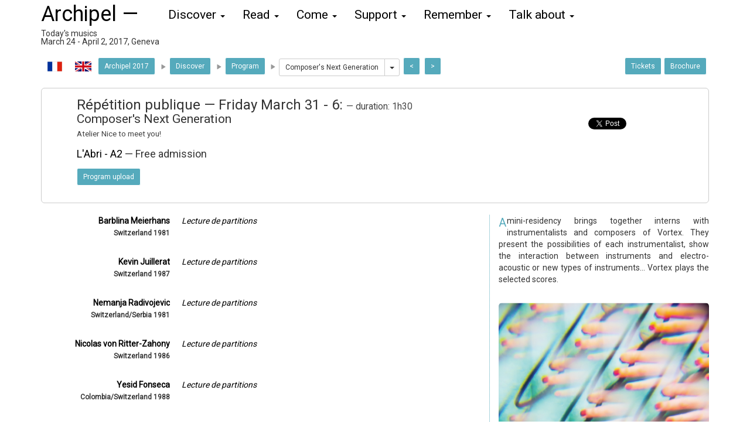

--- FILE ---
content_type: text/html; charset=UTF-8
request_url: http://2020.archipel.org/global/past/2017/index.php?m=10&i=e4041&e=0&lang=en
body_size: 5425
content:

<!DOCTYPE html>
<html lang="fr">

	<head>
    	<meta charset="utf-8">
    	<meta http-equiv="X-UA-Compatible" content="IE=edge">
    	<meta name="viewport" content="width=device-width, initial-scale=1">
    	
    	<meta http-equiv="Content-Type" content="text/html; charset=utf-8">
		<meta http-equiv="Content-Style-Type" content="text/css">
		<meta http-equiv="Content-language" content="en">
		
		<meta name="robots" content="index, follow">
		<meta name="revisit-after" content="7 days">
		<meta name="date-creation-yyyymmdd" content="20160121">
		<meta name="date-revision-yyyymmdd" content="20170407">
	
    	<meta name="description" lang="fr" content="Festival Archipel 2017, Genève - Répétition publique du vendredi 31 mars 18h, oeuvres de: Fonseca, Juillerat, Meierhans, Radivojevic, von Ritter-Zahony">
    	<meta name="keywords" lang="fr" content="Festival, Archipel 2017, Genève, Répétition publique, Fonseca, Juillerat, Meierhans, Radivojevic, von Ritter-Zahony">
    	
    	<meta name="identifier-url" content="www.archipel.org">
    	<meta name="author" content="Marc Texier">
   		<meta name="copyright" content="© Marc Texier, Genève 2006-2017">
		<meta name="generator" content="Cage v3 © Marc Texier">
		
	    <title>Festival Archipel 2017, Genève - Répétition publique du vendredi 31 mars 18h</title>

    	<link rel="icon" href="prog/icn/archipel.ico">
    	
    	<!-- Bootstrap core CSS -->
    	<link href="prog/css/bootstrap.css" rel="stylesheet">

    	<!-- Custom styles for this template -->
		<link href="prog/css/offcanvas.css" rel="stylesheet">

		<!-- Custom styles for this year -->
		<link href="prog/css/2017.css" rel="stylesheet">
		<link href="prog/css/entypo.css" rel="stylesheet">
		<link href="prog/css/animation-img.css" rel="stylesheet">
		
		<!-- IE10 viewport hack for Surface/desktop Windows 8 bug -->
		<script src="prog/css/ie10-viewport-bug-workaround.js"></script>

		<!-- Google Font Roboto -->
		<link rel="stylesheet" type="text/css" href="http://fonts.googleapis.com/css?family=Roboto">
		
		<!-- HTML5 shim and Respond.js IE8 support of HTML5 elements and media queries -->
		<!--[if lt IE 9]>
			<script src="https://oss.maxcdn.com/html5shiv/3.7.2/html5shiv.min.js"></script>
		  	<script src="https://oss.maxcdn.com/respond/1.4.2/respond.min.js"></script>
		<![endif]-->
		
		<style type="text/css" media="screen">
			.cycler{position:relative;}
			.cycler img{position:absolute;z-index:1}
			.cycler img.active{z-index:3}
		</style>

  	</head>

  	<body>
  
		<div id="fb-root"></div>
		<script>(function(d, s, id) {
		  var js, fjs = d.getElementsByTagName(s)[0];
		  if (d.getElementById(id)) return;
		  js = d.createElement(s); js.id = id;
		  js.src = "//connect.facebook.net/fr_FR/sdk.js#xfbml=1&version=v2.0";
		  fjs.parentNode.insertBefore(js, fjs);
		}(document, 'script', 'facebook-jssdk'));</script>


    	<div class="navbar navbar-fixed-top" role="navigation">
    	
      		<div class="container">

        		<div class="navbar-header">
        		
        			<!-- button navigation on small screen -->
          			<button type="button" class="navbar-toggle" data-toggle="collapse" data-target=".navbar-collapse">

							<span class="glyphicon glyphicon-align-justify" aria-hidden="true"></span>

						<span class="icon-bar"></span>
						<span class="icon-bar"></span>
						<span class="icon-bar"></span>
          			</button>
          
          			<!-- Logo -->
          			<a class="navbar-brand" href="index.php?lang=en">
          				<span class="p1">Archipel —</span>
          			</a>
          			<br />
          			<p class="p3">Today's musics<br />March 24 - April 2, 2017, Geneva</p>
          
        		</div> <!-- navbar-header -->
        		
        		<div class="collapse navbar-collapse">
        		
          			<ul class="nav navbar-nav navbar-left">
          			
            			<li class="dropdown">
          					<a href="#" class="dropdown-toggle" data-toggle="dropdown">
          						<span class="p2">Discover </span>
          						<span class="caret"></span>
          					</a>
          					<ul class="dropdown-menu" role="menu">
	          					<li><a href="index.php?m=10&lang=en">Program</a></li>
								<li><a href="index.php?m=11&lang=en">Themes</a></li>
								<li><a href="index.php?m=12&lang=en">Calendar</a></li>
								<li><a href="index.php?m=13&lang=en">Statistics</a></li>
								<li><a href="index.php?m=14&lang=fr">Festival's pictures</a></li>
          					</ul>
        				</li>

						
						<li class="dropdown">
							<a href="#" class="dropdown-toggle" data-toggle="dropdown">
								<span class="p2">Read </span>
								<span class="caret"></span>
							</a>
							<ul class="dropdown-menu" role="menu">
								<li><a href="index.php?m=20&lang=en">Authors</a></li>
								<li><a href="index.php?m=21&lang=en">Works</a></li>
								<li><a href="index.php?m=22&lang=en">Performers</a></li>
								<li><a href="index.php?m=23&lang=en">Videos</a></li>
							</ul>
						</li>
			
						<li class="dropdown">
							<a href="#" class="dropdown-toggle" data-toggle="dropdown">
								<span class="p2">Come </span>
								<span class="caret"></span>
							</a>
							<ul class="dropdown-menu" role="menu">
								<li><a href="index.php?m=30&lang=en">Online purchase</a></li>
								<li><a href="index.php?m=31&lang=en">Prices and points of sale</a></li>
								<li><a href="index.php?m=32&lang=en">Venues</a></li>
								<li class="divider"></li>
								<li><a href="index.php?m=33&lang=en">Application to the Archipel Ose! Academy</a></li>
							</ul>
						</li>
			
						<li class="dropdown">
							<a href="#" class="dropdown-toggle" data-toggle="dropdown">
								<span class="p2">Support </span>
								<span class="caret"></span>
							</a>
							<ul class="dropdown-menu" role="menu">
								<li><a href="index.php?m=40&lang=en">Partners</a></li>
								<li><a href="index.php?m=41&lang=en">Team</a></li>
								<li><a href="index.php?m=42&lang=en">Association</a></li>
								<li><a href="index.php?m=43&lang=en">Thanks</a></li>
							</ul>
						</li>
						
						<li class="dropdown">
							<a href="#" class="dropdown-toggle" data-toggle="dropdown">
								<span class="p2">Remember </span>
								<span class="caret"></span>
							</a>
							<ul class="dropdown-menu" role="menu">
								<li><a href="index.php?m=50&lang=en">Historical</a></li>
								<li><a href="index.php?m=51&lang=en">Archives</a></li>
							</ul>
						</li>
						
						<li class="dropdown">
							<a href="#" class="dropdown-toggle" data-toggle="dropdown">
								<span class="p2">Talk about </span>
								<span class="caret"></span>
							</a>
							<ul class="dropdown-menu" role="menu">
								<li><a href="index.php?m=60&lang=en">Press review</a></li>
								<li><a href="index.php?m=61&lang=en">Newsletter subscription</a></li>
								<li><a href="index.php?m=62&lang=en">Professionnal work place</a></li>
							</ul>
						</li>
						
          			</ul>
          			
        		</div> <!-- /.nav-collapse -->
        		
			</div><!-- /.container -->

		</div><!-- /.navbar -->
<div class='container'>
<ol class='breadcrumb'><li><a href='index.php?m=10&amp;i=e4041&amp;e=0&amp;lang=fr' class='btn btn-flag btn-sm'><img src='prog/image/flagfr.png' height='17px'></a></li><li><a href='index.php?m=10&amp;i=e4041&amp;e=0&amp;lang=en' class='btn btn-flag btn-sm'><img src='prog/image/flagen.png' height='17px'></a></li><li><a href='index.php?m=00&amp;lang=en' class='btn btn-primary btn-sm'>Archipel 2017</a></li><i class='icon-controller-play' style='color:#999'></i><li><a href='index.php?m=10&amp;lang=en' class='btn btn-primary btn-sm'>Discover</a></li><i class='icon-controller-play' style='color:#999'></i><li><a href='index.php?m=10&amp;lang=en' class='btn btn-primary btn-sm'>Program</a></li><i class='icon-controller-play' style='color:#999'></i><li class='active'><div class='btn-group'><button type='button' class='btn btn-sm btn-default' style='color:#333'>Composer's Next Generation</button><button type='button' class='btn btn-sm btn-default dropdown-toggle' data-toggle='dropdown' aria-expanded='false'> <span class='caret'></span><span class='sr-only'>Toggle Dropdown</span></button><ul class='dropdown-menu' role='menu'><li><a href='index.php?m=10&amp;i=e3971&amp;e=0&amp;lang=en'>03.24 8:: Vénus et le lac</a></li><li><a href='index.php?m=10&amp;i=e4161&amp;e=0&amp;lang=en'>03.25 4:: Rencontre avec Tristan Murail</a></li><li><a href='index.php?m=10&amp;i=e3931&amp;e=0&amp;lang=en'>03.25 6:: Atelier cosmopolite</a></li><li><a href='index.php?m=10&amp;i=e3711&amp;e=0&amp;lang=en'>03.25 8:: J'ai tendu des cordes de cloc…</a></li><li><a href='index.php?m=10&amp;i=e4111&amp;e=0&amp;lang=en'>03.26 10:30am: Académie Archipel Ose! …</a></li><li><a href='index.php?m=10&amp;i=e4171&amp;e=0&amp;lang=en'>03.26 12:: Rencontre avec Kaija Saariaho</a></li><li><a href='index.php?m=10&amp;i=e3911&amp;e=0&amp;lang=en'>03.26 3:: Ciclo del ritorno</a></li><li><a href='index.php?m=10&amp;i=e3841&amp;e=0&amp;lang=en'>03.26 5:: Académie Archipel Ose!</a></li><li><a href='index.php?m=10&amp;i=e4011&amp;e=0&amp;lang=en'>03.27 8:: Le Vent de Victor Sjöström</a></li><li><a href='index.php?m=10&amp;i=e4031&amp;e=0&amp;lang=en'>03.28 7:30pm: 5 * 5</a></li><li><a href='index.php?m=10&amp;i=e4231&amp;e=0&amp;lang=en'>03.29 6:: Match</a></li><li><a href='index.php?m=10&amp;i=e3771&amp;e=0&amp;lang=en'>03.29 8:: Couleurs passées - sons futu…</a></li><li><a href='index.php?m=10&amp;i=e3811&amp;e=0&amp;lang=en'>03.30 8:: Flash</a></li><li><a href='index.php?m=10&amp;i=e3791&amp;e=0&amp;lang=en'>03.31 2:15pm: Le Thé des poissons</a></li><li><a href='index.php?m=10&amp;i=e4041&amp;e=0&amp;lang=en'>03.31 6:: Composer's Next Generation</a></li><li><a href='index.php?m=10&amp;i=e3991&amp;e=0&amp;lang=en'>03.31 7:: Le Thé des poissons</a></li><li><a href='index.php?m=10&amp;i=e3871&amp;e=0&amp;lang=en'>03.31 8:: Corrosions électroniques</a></li><li><a href='index.php?m=10&amp;i=e4021&amp;e=0&amp;lang=en'>03.31 10:30pm: Horizon multiple</a></li><li><a href='index.php?m=10&amp;i=e4131&amp;e=0&amp;lang=en'>04.01 10:: Carrefour des artistes</a></li><li><a href='index.php?m=10&amp;i=e4141&amp;e=0&amp;lang=en'>04.01 1:30pm: Carrefour des artistes</a></li><li><a href='index.php?m=10&amp;i=e3731&amp;e=0&amp;lang=en'>04.01 6:: Il Clima Dopo Salvatore Sciar…</a></li><li><a href='index.php?m=10&amp;i=e4211&amp;e=0&amp;lang=en'>04.01 8:: Présentation du concert</a></li><li><a href='index.php?m=10&amp;i=e3640&amp;e=0&amp;lang=en'>04.01 9:: L'île des morts, le regard d…</a></li><li><a href='index.php?m=10&amp;i=e4191&amp;e=0&amp;lang=en'>04.02 11:: Prötön</a></li><li><a href='index.php?m=10&amp;i=e3751&amp;e=0&amp;lang=en'>04.02 3:: L'Heure est au grave 1</a></li><li><a href='index.php?m=10&amp;i=e4251&amp;e=0&amp;lang=en'>04.02 4:30pm: L'Heure est au grave 2</a></li><li><a href='index.php?m=10&amp;i=e4261&amp;e=0&amp;lang=en'>04.02 6:: L'Heure est au grave 3</a></li></ul></div></li>&nbsp;&nbsp;<li><a href='index.php?m=10&amp;i=e3791&amp;e=0&amp;lang=en' class='btn btn-primary btn-sm'>&lt;</a></li>&nbsp;<li><a href='index.php?m=10&amp;i=e3991&amp;e=0&amp;lang=en' class='btn btn-primary btn-sm'>&gt;</a></li><li class='pull-right hidden-xs'><a href='prog/upload/BrochureArchipel2017.pdf' class='btn btn-primary btn-sm'>Brochure</a></li><li class='pull-right hidden-xs'><a href='index.php?m=30' class='btn btn-primary btn-sm'>Tickets</a></li></ol><div class='jumbotron'><div class='row'><div class='col-xs-12 col-sm-10 col-md-10 col-lg-10'><h3>Répétition publique — Friday March 31 - 6: <span class='small'>— duration: 1h30</span><p>Composer's Next Generation<br /><span class='small'>Atelier Nice to meet you!</span></p></h3><h4><a href='index.php?m=32&amp;i=t156&amp;lang=en'>L'Abri - A2</a> — Free admission<p></p><p><a href='prog/upload/Programmes_du_vendredi_31_mars_2017.pdf' class='btn btn-primary btn-sm'>Program upload</a></p></h4></div><div class='col-xs-12 col-sm-2 col-md-2 col-lg-2'><div style="padding:10px 0px"><fb:like href="http://www.archipel.org/2017/index.php?m=10&amp;i=e4041&amp;e=0&amp;lang=en" layout="button" action="like" show_faces="false" share="true"></fb:like></div> <a href='https://twitter.com/share' class='twitter-share-button' data-count='none'>Tweeter</a></div></div></div><div class='row'><div class='col-xs-12 col-sm-8 col-md-8 col-lg-8'><dl class='dl-horizontal mt-list-eve'><dt style='padding-bottom:5px;'><a href='index.php?m=20&amp;i=a9611&amp;lang=en'>Barblina Meierhans</a>
<br><small>Switzerland 1981</small></dt><dd style='padding-bottom:5px;'><a href='index.php?m=21&amp;i=o17301&amp;lang=en'> <em>Lecture de partitions</em></a></dd><br><dt style='padding-bottom:5px;'><a href='index.php?m=20&amp;i=a8316&amp;lang=en'>Kevin Juillerat</a>
<br><small>Switzerland 1987</small></dt><dd style='padding-bottom:5px;'><a href='index.php?m=21&amp;i=o17321&amp;lang=en'> <em>Lecture de partitions</em></a></dd><br><dt style='padding-bottom:5px;'><a href='index.php?m=20&amp;i=a10231&amp;lang=en'>Nemanja Radivojevic</a>
<br><small>Switzerland/Serbia 1981</small></dt><dd style='padding-bottom:5px;'><a href='index.php?m=21&amp;i=o17291&amp;lang=en'> <em>Lecture de partitions</em></a></dd><br><dt style='padding-bottom:5px;'><a href='index.php?m=20&amp;i=a10221&amp;lang=en'>Nicolas von Ritter-Zahony</a>
<br><small>Switzerland 1986</small></dt><dd style='padding-bottom:5px;'><a href='index.php?m=21&amp;i=o17311&amp;lang=en'> <em>Lecture de partitions</em></a></dd><br><dt style='padding-bottom:5px;'><a href='index.php?m=20&amp;i=a10241&amp;lang=en'>Yesid Fonseca</a>
<br><small>Colombia/Switzerland 1988</small></dt><dd style='padding-bottom:5px;'><a href='index.php?m=21&amp;i=o17331&amp;lang=en'> <em>Lecture de partitions</em></a></dd><br></dl><dl class='dl-horizontal mt-list-eve'><dt></dt><dd><strong><a href='index.php?m=22&amp;i=i33&amp;lang=en'>Ensemble Vortex</a>
</strong></dd><dt>clarinette basse / flûtes à bec</dt><dd><a href='index.php?m=22&amp;i=i720&amp;lang=en'>Anne Gillot</a>
</dd><dt>percussion</dt><dd><a href='index.php?m=22&amp;i=i634&amp;lang=en'>Florian Feyer</a>
</dd><dt>guitare</dt><dd><a href='index.php?m=22&amp;i=i281&amp;lang=en'>Mauricio Carrasco</a>
</dd><dt>violin</dt><dd><a href='index.php?m=22&amp;i=i80&amp;lang=en'>Rada Hadjikostova-Schleuter</a>
</dd><dt>violin</dt><dd><a href='index.php?m=22&amp;i=i5579&amp;lang=en'>Patrick Schleuter</a>
</dd><dt>cello</dt><dd><a href='index.php?m=22&amp;i=i8644&amp;lang=en'>Aurélien Ferrette</a>
</dd><dt>double bass</dt><dd><a href='index.php?m=22&amp;i=i637&amp;lang=en'>Jocelyne Rudasigwa</a>
</dd><dt>projection du son</dt><dd><a href='index.php?m=22&amp;i=i690&amp;lang=en'>Daniel Zea</a>
</dd></dl></div><div class='col-xs-12 col-sm-4 col-md-4 col-lg-4 text-justify lettrine'  style='border-left:1px dotted #55AABC'><p>A mini-residency brings together interns with instrumentalists and composers of Vortex. They present the possibilities of each instrumentalist, show the interaction between instruments and electro-acoustic or new types of instruments… Vortex plays the selected scores.</p><br><div class='img-height-400'><img src='prog/image/visuel/ARCHIPEL_IMAGES WEB7.jpg' alt='Archipel 2017' class='img-responsive img-rounded'></div><h5><small><em>© Archipel 2017</em></small></h5></div></div><div class='row' style='padding-top:20px'><div class='col-xs-12 col-sm-6'><h6 style='color:#777'>Coproduction Ensemble Vortex.<br />Avec le soutien d’Art Mentor Lucerne, de Pro Helvetia et de la Fondation L’Abri.</small></h6></div><div class='col-xs-12 col-sm-6'><ul class='list-inline'><li><img src='RB/Photo/g8056.jpg' alt='Art Mentor Foundation Lucerne' width='100px'></li><li><img src='RB/Photo/g13776.jpg' alt='Pro Helvetia' width='100px'></li><li><img src='RB/Photo/g11416.jpg' alt='Ensemble Vortex' width='100px'></li><li><img src='RB/Photo/g13756.jpg' alt='Fondation L'Abri' width='100px'></li></ul>
</div></div></div>
	<foot class='foot'>
		<div class='container'>

			<ul class='list-inline'>
				
				<li>
					<a href='index.php?m=03'>
						<abbr title="Je m'abonne à la newsletter">
							<i style='font-size:150%; color:#FDAD0F' class='icon-news'></i>
						</abbr>
					</a>
				</li>
				
				<li>
					<a href='RB/iCal/iCal.ics'>
						<abbr title="Télécharger le calendrier">
							<i style='font-size:150%; color:#50a2d2' class='icon-calendar'></i>
						</abbr>
					</a>
				</li>
				
				<li>
					<a href='https://www.facebook.com/archipel.geneve' onclick="window.open(this.href,'_blank');return false;">
						<abbr title='Archipel on Facebook'>
							<i style='font-size:150%; color:#2d4585' class='icon-facebook-with-circle'></i>
						</abbr>
					</a>
				</li>
				
				<li>
					<a href='https://www.youtube.com/channel/UCvwPGRSuxjMJk_Rom2Y2j3g/videos' onclick="window.open(this.href,'_blank');return false;">
						<abbr title='Archipel on Youtube'>
							<i style='font-size:150%; color:#d6101e' class='icon-youtube-with-circle'></i>
						</abbr>
					</a>
				</li>
				
				<li><i style='font-size:150%; color:#b61424' class='icon-pinterest-with-circle'></i></li>
				
				<li><i style='font-size:150%; color:#3d678e' class='icon-instagram-with-circle'></i></li>
				
				<li><span style='color:#444'>Festival Archipel — 8 rue de la coulouvrenière 1204 Genève — +41 22 329 42 42</span></li>
				<li><a href="mailto:info___archipel.org" onmouseover="this.href=this.href.replace(RegExp('(___)','g'),'@')"><i style='font-size:120%; color:#FDAD0F' class='icon-email'></i></a></li>
			</ul>
		</div>
	</foot>
	
    <!-- Bootstrap core JavaScript
    ================================================== -->
    <!-- Placed at the end of the document so the pages load faster -->
    <script src="https://ajax.googleapis.com/ajax/libs/jquery/1.11.1/jquery.min.js"></script>
    <script src="prog/css/bootstrap.min.js"></script>
    <script src="prog/css/offcanvas.js"></script>
    <!-- button google+ -->
	<script src="https://apis.google.com/js/platform.js" async defer>
  		{lang: 'fr'}
	</script>
    <!-- button pinterest -->
    <script type="text/javascript" src="//assets.pinterest.com/js/pinit.js"></script>
    <!-- button twitter -->
    <script type="text/javascript" src="http://platform.twitter.com/widgets.js"></script>
    
    <script type="text/javascript">
		function cycleImages(container){
     		var $active = container.find('.active');
      		var $next = ($active.next().length > 0) ? $active.next() :
      			container.find('img:first');
      			$next.css('z-index',2);//move the next image up the pile
      			$active.fadeOut(500,function(){	//fade out the top image
	  				$active.css('z-index',1).show().removeClass('active');	//reset the z-index and unhide the image
          			$next.css('z-index',3).addClass('active');	//make the next image the top one
      		});
    	}

		$(document).ready(function(){
		setInterval(function(){cycleImages($('#cycler7'))}, 7000);
		setInterval(function(){cycleImages($('#cycler11'))}, 11000);
		setInterval(function(){cycleImages($('#cycler13'))}, 13000);
		setInterval(function(){cycleImages($('#cycler17'))}, 17000);
		setInterval(function(){cycleImages($('#cycler19'))}, 19000);
		setInterval(function(){cycleImages($('#cycler23'))}, 23000);
		setInterval(function(){cycleImages($('#cycler8'))}, 8000);
		setInterval(function(){cycleImages($('#cycler12'))}, 12000);
		setInterval(function(){cycleImages($('#cycler14'))}, 14000);
		setInterval(function(){cycleImages($('#cycler18'))}, 18000);
		setInterval(function(){cycleImages($('#cycler20'))}, 20000);
		setInterval(function(){cycleImages($('#cycler21'))}, 21000);
		})
	</script>

  </body>
</html>


--- FILE ---
content_type: text/css
request_url: http://2020.archipel.org/global/past/2017/prog/css/2017.css
body_size: 2379
content:
/***********/
/* Général */
/***********/

html {
  position: relative;
  min-height: 100%;
}

body {
	background-color: #fff;
	padding-top:90px;
	  /* Margin bottom by foot height */
	margin-bottom: 50px;
	font-family: 'Roboto', sans-serif;
}

.foot {
  position: absolute;
  bottom: 0;
  width: 100%;
  /* Set the fixed height of the foot here */
  padding-top: 5px;
  margin-top:5px;
  margin-bottom:5px;
  height: 30px;
  border-top: 1px solid #ddd;
  color: #555;
  background-color: #fff;
}

a {
  color: black;
  text-decoration: none;
}

a:hover,
a:focus {
	color: #55AABC;
  	text-decoration: none;
  	/*
	-webkit-stroke-width: 0.6px;
	-webkit-stroke-color: #AAAAAA;
	-webkit-fill-color: #AAAAAA;
	-moz-stroke-width: 0.2px;
	-moz-stroke-color: black;
	-moz-fill-color: #FFFFFF;
	text-shadow: 3px 3px 3px #888888;
	*/
}

a:hover img,
a:focus img {
	clear: both;
	color: #fff;
  	background-color: #fff;
  	border:0px;
  	text-decoration: none;
  	border-radius: 0px;
  	-webkit-border-radius: 0px;
  	-moz-border-radius: 0px;
	opacity: 1;
    filter: alpha(opacity=100); /* For IE8 and earlier */
}



/********/
/* MENU */
/********/


.navbar {
  min-height: 80px;
  margin-bottom: 0px;
  background-color: #fff;
  /*
  border-bottom: 1px solid #dddddd;
  */
}

.nav > li > a:hover,
.nav > li > a:focus {
	color: #fff;
  text-decoration: none;
  background-color: #55AABC;
  border: 0px;
  	border-radius: 4px;
  	-webkit-border-radius: 4px;
  	-moz-border-radius: 4px;
}

.nav li:hover > ul {
	font-size:1.2em;
	left:0px;
    display: inline;
}

.nav .open > a,
.nav .open > a:hover,
.nav .open > a:focus {
  background-color: #55AABC;
  border-left: 1px solid rgba(0, 0, 0, 0.15);
  -webkit-box-shadow: 0 6px 12px rgba(0, 0, 0, 0.175);
  box-shadow: 0 6px 12px rgba(0, 0, 0, 0.175);
          
}

.navbar-fixed-bottom {
	min-height: 20px;
	background-color: #eee;
	border-top: 1px solid #ddd;
}


/***********/
/* SUBMENU */
/***********/

.dropdown-menu {
	max-height: 400px;
	overflow: hidden;
	overflow-y: auto;
}

.dropdown-menu > li > a {
	color: #111 ;
}

.dropdown-menu > li > a:hover,
.dropdown-menu > li > a:focus {
  text-decoration: none;
  color: #fff;
  background-color: #55AABC;
  border: 0px;
}

.dropdown-menu a:hover > ul {
	display: inline;
}

/***********/
/* LATERAL */
/***********/

.list-group-item {
  position: relative;
  display: block;
  padding: 1px 20px;
  margin-bottom: -1px;
  background-color: #eee;
  border: 1px solid #eee;
}


.list-group-item > a:hover,
.list-group-item > a:focus {
  z-index: 2;
  color: #fff;
  background-color: #55AABC;
  border-color: #fff;
}

.list-group-header {
	padding: 1px 2px;
	font-weight: bolder;
}
	
/*************/
/* JUMBOTRON */
/*************/

.jumbotron {
  padding: 10px 10px;
  margin-bottom: 20px;
  background-color: #fff;
  border: 1px solid #ccc;
  color: #333;
  text-align:justify;
}

.social-link {
	height:10px;
	color:#999;
}

/**********/
/* CHEMIN */
/**********/

.breadcrumb {
  padding: 8px 0px;
  margin-bottom: 10px;
  list-style: none;
  background-color: #fff;
}

.breadcrumb > li + li:before {
  content: "";
  padding: 0 0px;
  color: #888;
}

.breadcrumb > .active {
  color: #55AABC;
}

/*********/
/* TEXTE */
/*********/




abbr[title] {
  border-bottom: none;
}

.mt-note {
	overflow:auto;
	font-size:1em;
	line-height:1.3em;
	text-align:justify;
	color:black;
	background-color:#fff;
}

.lettrine > p:first-letter {
	font-size: 1.4em;
    padding-right:1px;
    color:#55AABC;
    float:left;
}

.mt-list-eve > dt {
    float: left;
    width: 220px;
    clear: left;
    text-align: right;
    overflow: hidden;
    text-overflow: ellipsis;
    white-space: nowrap;
  }
  
.mt-list-eve > dd {
    margin-left: 240px;
  }

/**********/
/* BUTTON */
/**********/

.btn-flag {
  color: #fff;
  background-color: #fff;
  border-color: #fff;
  margin-right:0px;
  margin-bottom:4px;
}
.btn-flag:hover,
.btn-flag:focus,
.btn-flag.focus,
.btn-flag:active,
.btn-flag.active {
  color: #fff;
  background-color: #ddd;
  border-color: #ddd;
  outline-style:none;
}



.btn-primary {
  color: #fff;
  background-color: #55AABC;
  border-color: #fff;
  margin-right:4px;
  margin-bottom:4px;
}
.btn-primary:hover,
.btn-primary:focus,
.btn-primary.focus,
.btn-primary:active,
.btn-primary.active,
.open > .dropdown-toggle.btn-primary {
  color: #000;
  background-color: #A8CAD0;
  border-color: #A8CAD0;
  outline-style:none;
}

.btn-primary.disabled,
.btn-primary[disabled],
fieldset[disabled] .btn-primary,
.btn-primary.disabled:hover,
.btn-primary[disabled]:hover,
fieldset[disabled] .btn-primary:hover,
.btn-primary.disabled:focus,
.btn-primary[disabled]:focus,
fieldset[disabled] .btn-primary:focus,
.btn-primary.disabled.focus,
.btn-primary[disabled].focus,
fieldset[disabled] .btn-primary.focus,
.btn-primary.disabled:active,
.btn-primary[disabled]:active,
fieldset[disabled] .btn-primary:active,
.btn-primary.disabled.active,
.btn-primary[disabled].active,
fieldset[disabled] .btn-primary.active {
  background-color: #A8CAD0;
  border-color: #A8CAD0;
  outline-style:none;
}

.btn-primary .badge {
  color: #55AABC;
  background-color: #ffffff;
}

.rounded {
	border-radius: 30px;
  	-webkit-border-radius: 30px;
  	-moz-border-radius: 30px;
}

/*********/
/* LABEL */
/*********/

.label-primary {
	color: #55AABC;
	background-color: #fff;
	text-align: Left;
	border-bottom: 1px solid #ccc;

}

.label-primary[href]:hover,
.label-primary[href]:focus {
  background-color: #A8CAD0;
}

/********/
/* TYPO */
/********/

h1,
.h1,
h2,
.h2,
h3,
.h3 {
  margin-top: 5px;
  margin-bottom: 5px;
}

.p1 .p2 .p3 .p4 {
	color: black;
}

.p1 .p2 .p3 .p4 > a {
	color: black;
}

.p1 {
	font-size: 2em;
	line-height: .5em;
}

.p2 {
	font-size: 1.5em;
}

.p3 {
	font-size: 1em;
	line-height: 1em;
}

.p4 {
	font-size: .7em;
	line-height: .98em;
}

.h5 small,
.h6 small,
h1 .small,
h2 .small,
h3 .small,
h4 .small,
h5 .small,
h6 .small,
.h1 .small,
.h2 .small,
.h3 .small,
.h4 .small,
.h5 .small,
.h6 .small {
  font-weight: normal;
  line-height: 1;
  color: #444;
}

.div-h50 {
	min-height: 50px;
    max-height: 50px;
    overflow: hidden;
}

.img-height-400 {
	max-height: 400px;
	overflow: hidden;
}

.div-limited {
	min-height: 250px;
    max-height: 250px;
    overflow: hidden;
	padding-top: 10px;
    border-bottom: 3px ridge white;
}

.mt-thumb-news {
	min-height: auto;
	max-height: 700px;
	min-width: 333px;
	max-width: 333px;
	overflow: hidden;
	margin-top:5px;
	margin-bottom:10px;
	padding-left:10px;
	padding-right:10px;
}

.mt-img-thumb-news {
	min-height: 300px;
	max-height: 300px;
	min-width: 100%;
	max-width: 100%;
	border-radius: 6px;
	-webkit-border-radius: 6px;
	-moz-border-radius: 6px;
	overflow: hidden;
	margin-bottom: 7px;
}

.mt-caption-thumb-news {
	padding-top: 0px;
	margin-bottom:0px;
	min-height: 100px;
	max-height: 40%;
	min-width: 100%;
	max-width: 100%;
	overflow: hidden;
	text-overflow: ellipsis;
}

.mt-thumb {
	min-height: 320px;
	max-height: 320px;
	min-width: 250px;
	max-width: 250px;
	overflow: hidden;
	margin-top:5px;
	margin-bottom:10px;
}

.mt-thumb2 {
	min-height: 370px;
	max-height: 370px;
	min-width: 250px;
	max-width: 250px;
	overflow: hidden;
	margin-top:5px;
	margin-bottom:10px;
}

.mt-thumb-revue {
	min-height: 550px;
	max-height: 550px;
	min-width: 250px;
	max-width: 250px;
	overflow: hidden;
	margin-top:5px;
	margin-bottom:10px;
}

.mt-thumb-archive {
	min-height: 600px;
	max-height: 600px;
	min-width: 250px;
	max-width: 250px;
	overflow: ellipsis;
	margin-top:5px;
	margin-bottom:10px;
}

.mt-thumb-gallerie {
	min-height: 155px;
	max-height: 155px;
	min-width: 155px; */
	max-width: 155px; */
	overflow: hidden;
	border:4px solid #55AABC;
	padding: 4px;
	margin-right:5px;
	margin-bottom:15px;
}

.mt-img-thumb {
	min-height: 250px;
	max-height: 250px;
	min-width: 100%;
	max-width: 100%;
	border-radius: 6px;
	-webkit-border-radius: 6px;
	-moz-border-radius: 6px;
	overflow: hidden;
	margin-bottom: 7px;
}

.mt-img-thumb-archive {
	min-height: 357px;
	max-height: 357px;
	min-width: 100%;
	max-width: 100%;
	border-radius: 6px;
	-webkit-border-radius: 6px;
	-moz-border-radius: 6px;
	overflow: hidden;
	margin-bottom: 7px;
}

.mt-img-thumb-revue {
	min-height: 300px;
	max-height: 300px;
	min-width: 100%;
	max-width: 100%;
	border-radius: 6px;
	-webkit-border-radius: 6px;
	-moz-border-radius: 6px;
	overflow: hidden;
	margin-bottom: 7px;
}

.mt-caption-thumb {
	padding-top: 0px;
	margin-bottom:0px;
	min-height: 50px;
	max-height: 50px;
	min-width: 100%;
	max-width: 100%;
	overflow: ellipsis;
}



.mt-img-thumb2 {
	min-height: 210px;
	max-height: 210px;
	min-width: 100%;
	max-width: 100%;
	border-radius: 6px;
	-webkit-border-radius: 6px;
	-moz-border-radius: 6px;
	overflow: hidden;
	margin-bottom: 7px;
}

.mt-caption-thumb2 {
	padding-top: 0px;
	margin-bottom:0px;
	min-height: 120px;
	max-height: 120px;
	min-width: 100%;
	max-width: 100%;
	overflow: hidden;
	text-overflow:ellipsis;
}

.mt-caption-thumb-revue {
	padding-top: 0px;
	margin-bottom:0px;
	min-height: 100px;
	max-height: 40%;
	min-width: 100%;
	max-width: 100%;
	overflow: hidden;
	text-overflow: ellipsis;
}

.mt-caption-thumb3 {
	padding-top: 0px;
	margin-bottom:0px;
	min-height: 160px;
	max-height: 40%;
	min-width: 100%;
	max-width: 100%;
	overflow: hidden;
	text-overflow: ellipsis;
}

/*  MAP */

.mt-map-thumb {
	min-height: 450px;
	max-height: 450px;
	min-width: 250px;
	max-width: 250px;
	overflow: hidden;
	margin-top:5px;
	margin-bottom:10px;
}

.mt-map-img {
	min-height: 300px;
	max-height: 300px;
	min-width: 100%;
	max-width: 100%;
	border-radius: 6px;
	-webkit-border-radius: 6px;
	-moz-border-radius: 6px;
	overflow: hidden;
	margin-bottom: 7px;
}

.mt-video-thumb {
	width: 560px;
	height: 360px;
	border-radius: 6px;
	-webkit-border-radius: 6px;
	-moz-border-radius: 6px;
	overflow: hidden;
	padding-bottom: 20px;
}

.mt-video-caption {
	width: 560px;
	height: 45px;
	overflow: hidden;
	margin-top:5px;
	margin-bottom:5px;
}

.mt-video-vid {
	width: 560px;
	height: 315px;
	border-radius: 6px;
	-webkit-border-radius: 6px;
	-moz-border-radius: 6px;
	overflow: hidden;
	margin-bottom: 7px;
}

.dropdown-menu-offset {
 float:right;
}

.dropdown-toggle {
	display: inline;
}


/* une bordure pour le colonnage si >768px */

@media (min-width: 768px) {
	.mt-border-right {
		border-right: 1px solid #ccc;
	}
}

@media (max-width: 768px) {
	.mt-border-right {
		border-right: 0px;
	}
	
/**********/
/* foot */
/**********/

body > .container {
  padding: 10px 10px;
}


.container .text-muted {
  margin: 10px 0;
}

.foot > .container {
  padding-right: 0px;
  padding-left: 0px;
}


/* FIN */
}

--- FILE ---
content_type: text/css
request_url: http://2020.archipel.org/global/past/2017/prog/css/animation-img.css
body_size: 510
content:


/* HOVER-EXPAND */
.hover-expand-animation-container {
    position: relative;
    overflow: hidden;
}

.hover-expand-animation-image {
    -webkit-transition: transform 1.5s ease;
    -o-transition: transform 1.5s ease;
    -moz-transition: transform 1.5s ease;
    transition: transform 1.5s ease;
}

.hover-expand-animation-filter {
    -webkit-transition: all 2s ease;
    -o-transition: all 2s ease;
    -moz-transition: all 2s ease;
    transition: all 2s ease;
    position: absolute;
    left: 0;
    top: 0;
    right: 0;
    bottom: 0;
}

.hover-expand-animation-deploy {
    -webkit-transition: all 0.5s ease;
    -o-transition: all 0.5s ease;
    -moz-transition: all 0.5s ease;
    transition: all 0.5s ease;
    position: absolute;
    z-index: 5;
    cursor: pointer;
    color: white;
    text-shadow: 0 0 50px black, 0 0 25px black, 0 0 1px black;
    right: 10px;
    top: 10px;
}

.hover-expand-animation-deploy.active {
    transform: rotate(45deg);
    -ms-transform: rotate(45deg);
    /* IE 9 */
    -moz-transform: rotate(45deg);
    /* Firefox */
    -webkit-transform: rotate(45deg);
    /* Safari and Chrome */
    -o-transform: rotate(45deg);
    /* Opera */
}

.hover-expand-animation-content {
    -webkit-transition: all 0.5s ease;
    -o-transition: all 0.5s ease;
    -moz-transition: all 0.5s ease;
    transition: all 0.5s ease;
    display: none;
}

.hover-expand-animation-container:hover .hover-expand-animation-image {
    -webkit-transition: transform 2.5s ease;
    -o-transition: transform 2.5s ease;
    -moz-transition: transform 2.5s ease;
    transition: transform 2.5s ease;
    transform: scale(2.0) translateX(-50px);
    -ms-transform: scale(2.0) translateX(-50px);
    /* IE 9 */
    -moz-transform: scale(2.0) translateX(-50px);
    /* Firefox */
    -webkit-transform: scale(2.0) translateX(-50px);
    /* Safari and Chrome */
    -o-transform: scale(2.0);
    /* Opera */
}

.hover-expand-animation-container:hover .hover-expand-animation-filter {
    display: block;
    background: rgba(0, 0, 0, 0);
}



